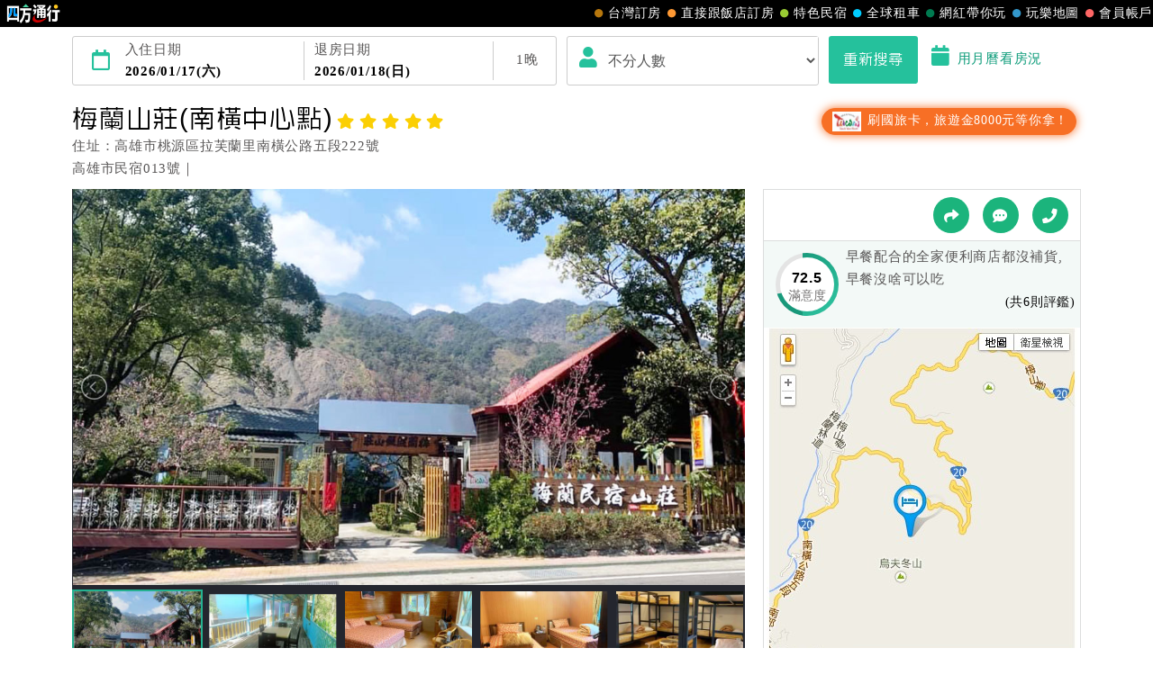

--- FILE ---
content_type: text/html; charset=utf-8
request_url: https://www.easytravel.com.tw/Ehotel/default.aspx?n=3396
body_size: 23372
content:


<!DOCTYPE html>
<html lang="zh-TW">
<head>
    <meta charset="UTF-8">
    <meta http-equiv="X-UA-Compatible" content="IE=edge,chrome=1">
    <meta name="viewport" content="width=device-width, initial-scale=1, maximum-scale=1, minimum-scale=1, user-scalable=no, target-densitydpi=medium-dpi" />
    <meta name="format-detection" content="telephone=no">
    <meta property="og:title" content="梅蘭山莊(南橫中心點)(高雄市住宿),國旅卡,商務出差請款憑證,附贈早餐,停車場" />
    <meta property="og:description" content="梅蘭山莊(南橫中心點)-民宿介紹,房間照片與介紹,交通資訊,促銷優惠,民宿設施,餐廳介紹,振興五倍券,國旅券,國旅卡,商務出差請款憑證,附贈早餐,停車場。四方通行提供您民宿詳細住宿資訊，安心又便利的線上訂房服務。" />
    <meta property="og:image" content="//www.easytravel.com.tw/ehotel/hotelimg/picture/3396_202203291758481536_403.jpg" />
    <link rel="icon" href="//www.easytravel.com.tw/PoolImages/webicon.ico" type="image/x-icon" />
    <meta name="keywords" content="桃源住宿,桃源飯店,南橫,啞口,南部橫貫公路,南橫住宿,單床位,背包房,單人住宿,一人住宿梅蘭山莊(南橫中心點),梅蘭山莊(南橫中心點),梅蘭山莊(南橫中心點)高雄市,高雄市住宿,高雄市訂房,高雄市民宿"><meta name="description" content="梅蘭山莊(南橫中心點)-民宿介紹,房間照片與介紹,交通資訊,促銷優惠,民宿設施,餐廳介紹,國旅卡,商務出差請款憑證,附贈早餐,停車場。四方通行提供您梅蘭山莊(南橫中心點)詳細住宿資訊，安心又便利的線上訂房服務。"><meta name="copyright" content="本網頁著作權屬智凰網路科技所有！"><meta name="Robots" content="INDEX,FOLLOW"><meta name="revisit-after" content="1"><title>梅蘭山莊(南橫中心點)(高雄市住宿),國旅卡,商務出差請款憑證,附贈早餐,停車場</title>
    <link rel="stylesheet" href="https://www.easytravel.com.tw/PoolCSS/bootstrap.min.css?tt=202611616"><script src="https://www.easytravel.com.tw/js/pool/jquery-2.1.4.min.js" type="text/javascript"></script><script src="https://www.easytravel.com.tw/JS/Pool/bootstrap.min.3.3.7.js"></script><script src="//www.easytravel.com.tw/js/responsive-nav.js"></script><script src="//www.easytravel.com.tw/js/page-navbar.js"></script>
    <!--飯店設施圖-->
    <link href="//www.easytravel.com.tw/PoolCSS/HPlant.css" rel="stylesheet" type="text/css" />
    <!-- 2023header/footer -->
    <link href="https://fonts.googleapis.com/css2?family=Noto+Sans+TC:wght@400&display=swap" rel="stylesheet">
    <link rel="stylesheet" href="https://www.easytravel.com.tw/PoolCSS/HFThin2023/css/fontawesome-all.min.css">
    <link rel="stylesheet" type="text/css" href="https://www.easytravel.com.tw/PoolCSS/HFThin2023/css/header.css" />
    <script src="https://www.easytravel.com.tw/PoolCSS/HFThin2023/header.js"></script>
    <!-- CSS -->
    <link href="css/slick.css" rel="stylesheet">
    <link href="css/slick-theme.css" rel="stylesheet">
    <link rel="stylesheet" type="text/css" href="css/hwebsite.css?tt=2026011616" />
    <link rel="stylesheet" type="text/css" href="css/hwebsite_rwd.css?tt=2026011616" />
    <link rel="stylesheet" type="text/css" href="css/HPlant_v01.css?tt=2026011616" />
    <link rel="stylesheet" type="text/css" href="css/lightbox.css?tt=2026011616" />
    <link rel="stylesheet" type="text/css" href="css/lightslider.css?tt=2026011616" />
    <link rel="stylesheet" href="css/placeholder-loading.min.css">
    <!-- Google tag (gtag.js) for easytravel -->
    <script async src="https://www.googletagmanager.com/gtag/js?id=G-RXL0QHS9HJ"></script>
    <script>
        window.dataLayer = window.dataLayer || [];
        function gtag() { dataLayer.push(arguments); }
        gtag('js', new Date());
        gtag('config', 'G-RXL0QHS9HJ');
    </script>
    <!-- HTML5 shim and Respond.js for IE8 support of HTML5 elements and media queries -->
    <!-- WARNING: Respond.js doesn’t work if you view the page via file:// -->
    <!--[if lt IE 9]>
    <script src="https://oss.maxcdn.com/html5shiv/3.7.2/html5shiv.min.js"></script>
    <script src="https://oss.maxcdn.com/respond/1.4.2/respond.min.js"></script>
    <![endif]-->
</head>

<body>
    <!--版頭 pc-->
    <div id="nav"><div id="easytraveltop_dot"><div class=wide><a href="https://www.easytravel.com.tw/" target="_blank" title="回四方通行首頁" class="logo"></a><a href="https://www.easytravel.com.tw/member/default.aspx" target="_blank" title="會員帳戶：專屬優惠、折扣。" class="menu"><div class="dot no8"></div>會員帳戶</a><a href="https://guide.easytravel.com.tw/" target="_blank" title="玩樂地圖：台灣旅遊景點、行程、住宿、美食、伴手禮。" class="menu"><div class="dot no6"></div>玩樂地圖</a><a href="https://www.easytravel.com.tw/KOL/" target="_blank" title="網紅帶你玩" class="menu"><div class="dot no4"></div>網紅帶你玩</a><a href="https://rentcars.easytravel.com.tw/" target="_blank" title="租車旅遊：提供汽車、機車、腳踏車、電動車出租優惠資訊與線上預訂服務。" class="menu"><div class="dot no5"></div>全球租車</a><a href="https://bnb.easytravel.com.tw/" target="_blank" title="特色民宿" class="menu"><div class="dot no2"></div>特色民宿</a><a href="https://www.easytravel.com.tw/d2chotel/" target="_blank" title="直接跟飯店訂房" class="menu"><div class="dot no9"></div>直接跟飯店訂房</a><a href="https://www.easytravel.com.tw/taiwan/orderroom/" target="_blank" title="台灣訂房服務：台灣飯店、旅館、民宿線上訂房住宿。" class="menu"><div class="dot no1"></div>台灣訂房</a></div></div></div><div id="Mnav"><div class="logo"><a href="https://www.easytravel.com.tw/" target="easytravel" title="四方通行旅遊"><img src="https://www.easytravel.com.tw/PoolCSS/HFThin2023/easytravel_logo.png" title="四方通行旅遊"></a></div><div class="ti"></div><a href="https://www.facebook.com/easytravelfans/" target="_blank" title="fb粉絲團"><div class="Mfb"><i class="fab fa-facebook-f"></i></div></a><a href="https://line.me/R/ti/p/%40vkl1788p" target="addlineat" title="快加入四方通行LINE生活圈"><div class="Mline"><img src="https://www.easytravel.com.tw/PoolCSS/HFThin2023/LINE_APP_iOS.png" title="LINE@"></div></a><a href="javascript: void(0)" class="navicon" onclick="openNav2()"><i class="fa fa-bars" aria-hidden="true"></i></a><div id="mySidenav2" class="sidenav"><div class="side-nav__header"><a href="javascript:void(0)" class="closebtn" onclick="closeNav2()"><i class="fa fa-times " aria-hidden="true"></i></a></div><nav class="menu-box"><div class="menu-outer"><div class="container"><ul class="navigation"><li class="mobile-home"><a href="https://www.easytravel.com.tw/" title="四方通行訂房" target="_blank"><img src="https://www.easytravel.com.tw/PoolImages/HF2023/home.png" alt="四方通行訂房" class="mobile-ic">四方通行訂房</a></li><li><a href="https://www.easytravel.com.tw/taiwan/orderroom/" title="台灣訂房" target="_blank"><img src="https://www.easytravel.com.tw/PoolImages/HF2023/taiwan01_c.png" alt="台灣訂房" class="mobile-ic">台灣訂房</a></li><li class="stress"><a href="https://www.easytravel.com.tw/d2chotel/" title="訂房優惠推薦" target="_blank"><img src="https://www.easytravel.com.tw/PoolImages/HF2023/taiwan12_c.png" alt="訂房優惠推薦" class="mobile-ic">直接跟飯店訂房<span class="nav-stress">HOT</span></a></li><li><a href="https://bnb.easytravel.com.tw/" title="特色民宿" target="_blank"><img src="https://www.easytravel.com.tw/PoolImages/HF2023/taiwan11_c.png" alt="特色民宿" class="mobile-ic">特色民宿</a></li><li><a href="https://rentcars.easytravel.com.tw/" title="全球租車" target="_blank"><img src="https://www.easytravel.com.tw/PoolImages/HF2023/taiwan06_c.png" alt="全球租車" class="mobile-ic">全球租車</a></li><li><a href="https://www.easytravel.com.tw/KOL" title="網紅旅遊行程" target="_blank"><img src="https://www.easytravel.com.tw/PoolImages/HF2023/taiwan13_c.png" alt="網紅旅遊行程" class="mobile-ic">網紅帶你玩</a></li><li><a href="https://guide.easytravel.com.tw/" title="旅遊景點導覽" target="_blank"><img src="https://www.easytravel.com.tw/PoolImages/HF2023/taiwan10_c.png" alt="旅遊景點導覽" class="mobile-ic">玩樂地圖</a></li></ul></div></div><div class="social-links"><h5>顧客服務</h5><ul class="clearfix"><li><a href="https://www.easytravel.com.tw/appraise/" title="顧客滿意度" target="_blank"><img src="https://www.easytravel.com.tw/PoolImages/HF2023/sicon01.png" alt="顧客滿意度" class="mobile-ic">顧客滿意度</a></li><li><a href="https://www.easytravel.com.tw/member/OrderLogin.aspx" title="訂單管理" target="_blank"><img src="https://www.easytravel.com.tw/PoolImages/HF2023/sicon02.png" alt="訂單管理" class="mobile-ic">訂單管理</a></li><li><a href="https://www.easytravel.com.tw/member/Login.aspx?login=y" title="會員帳戶" target="_blank"><img src="https://www.easytravel.com.tw/PoolImages/HF2023/sicon03.png" alt="會員帳戶" class="mobile-ic">會員帳戶</a></li><li><a href="https://www.easytravel.com.tw/servicecounter/" title="客服聯絡單" target="_blank"><img src="https://www.easytravel.com.tw/PoolImages/HF2023/sicon04.png" alt="客服聯絡單" class="mobile-ic">客服聯絡單</a></li><li><a href="https://www.easytravel.com.tw/action/line/" title="Line線上客服" target="_blank"><img src="https://www.easytravel.com.tw/PoolImages/HF2023/sicon05.png" alt="Line線上客服" class="mobile-ic">Line線上客服</a></li><li><a href="https://www.easytravel.com.tw/Member/travel_bonus.aspx" title="紅利查詢" target="_blank"><img src="https://www.easytravel.com.tw/PoolImages/HF2023/sicon06.png" alt="紅利查詢" class="mobile-ic">紅利查詢</a></li><li><a href="https://www.easytravel.com.tw/taiwan/orderroom/help.aspx?NQid=14" title="訂房Q&amp;A" target="_blank"><img src="https://www.easytravel.com.tw/PoolImages/HF2023/sicon07.png" alt="訂房Q&amp;A" class="mobile-ic">訂房Q&amp;A</a></li><li><a href="https://travelercard.easytravel.com.tw/" title="國旅卡訂房" target="_blank"><img src="https://www.easytravel.com.tw/PoolImages/HF2023/sicon08.png" alt="國旅卡訂房" class="mobile-ic">國旅卡訂房</a></li><li><a href="https://receipt.easytravel.com.tw/" title="請款收據" target="_blank"><img src="https://www.easytravel.com.tw/PoolImages/HF2023/sicon09.png" alt="請款收據" class="mobile-ic">請款收據</a></li></ul><h5>合作提案</h5><ul class="clearfix"><li><a href="https://www.easytravel.com.tw/action/ehotel_sale" title="飯店合作" target="_blank"><img src="https://www.easytravel.com.tw/PoolImages/HF2023/sicon10.png" alt="飯店合作" class="mobile-ic">飯店合作</a></li><li><a href="https://cooperation.easytravel.com.tw/index.php" title="廠商合作" target="_blank"><img src="https://www.easytravel.com.tw/PoolImages/HF2023/sicon11.png" alt="廠商合作" class="mobile-ic">廠商合作</a></li><li><a href="https://marketing.easytravel.com.tw/default.aspx" title="旅伴計劃" target="_blank"><img src="https://www.easytravel.com.tw/PoolImages/HF2023/sicon12.png" alt="旅伴計劃" class="mobile-ic">旅伴計劃</a></li><li><a href="http://project.chineseink.com.tw/design/adprice/easytravel.html" title="商品宣傳" target="_blank"><img src="https://www.easytravel.com.tw/PoolImages/HF2023/sicon13.png" alt="商品宣傳" class="mobile-ic">商品宣傳</a></li></ul></div></nav></div></div>
    <!--版頭 m end-->
    <header class="subMenu">
        <div class="clearfix"></div>
        <!-- m搜尋 m_shcontxt-->
        <div class="search_m">
            <div class="sitem cardopen">
                <span class="open"><i class="fa fa-angle-down"></i></span>
                <span class="closed hide"><i class="fa fa-angle-up"></i></span>
                <span id="m_shcontxt"></span>
                <div class="change">變更</div>
            </div>
        </div>
        <!-- m搜尋 end -->
        <!--  搜尋 -->
        <div class="container">
            <div id="search_pc" class="search clearfix search_pc">
                <a data-toggle="modal" data-target="#calendar" title="選擇您的住宿日期">
                    <div class="days" id="ODate" data-dfday="1">
                        <div class="wclm"><i class="far fa-calendar"></i></div>
                        <div class="check_in">
                            入住日期<p id="checkin"></p>
                        </div>
                        <div class="check_out">
                            退房日期<p id="checkout"></p>
                        </div>
                        <div class="wclm"><span class="nDay"></span>晚</div>
                    </div>
                </a>
                <div class="people">
                    <div class="wclm_a">
                        <i class="fa fa-user"></i>
                    </div>
                    <select name="livecount" id="livecount" class="form-control number_p">
                        <option value="0"  selected>不分人數</option>
                        <option value="1" >1人(房)</option>
                        <option value="2" >2人(房)</option>
                        <option value="3" >3人(房)</option>
                        <option value="4" >4人(房)</option>
                        <option value="5" >5人(房)</option>
                        <option value="6" >6人(房)</option>
                        <option value="7" >7人(房)</option>
                        <option value="8" >8人(房)</option>
                        <option value="9" >9人(房)</option>
                        <option value="10" >10人以上</option>
                    </select>
                </div>
                <div class="btn_b">
                    <button class="btn btn-style " id="search_btn" data-loading-text="Loaging..">重新搜尋</button>
                    <a data-toggle="modal" data-target="#calendarroom" title="用月曆看房況">
                        <i class="fa fa-calendar"></i>用月曆看房況
                    </a>
                </div>
            </div>
        </div>
        <!--  搜尋 END -->
    </header>

    <div class="container hotel clearfix">
        <!--  Hotel  -->
        <div class="intro-title clearfix">
            <div class="info">
                <h1 class="name">梅蘭山莊(南橫中心點)<i class="fa fa-star"></i><i class="fa fa-star"></i><i class="fa fa-star"></i><i class="fa fa-star"></i><i class="fa fa-star"></i></h1>
                <ul>
                    <li>住址：高雄市桃源區拉芙蘭里南橫公路五段222號</li>
                    <li>高雄市民宿013號｜
                        <!--四方通行訂房專線：07-9682715-->
                    </li>
                </ul>
            </div>
            <ul class="label_s">
                <li class="trip_btn"><a href="http://www.easytravel.com.tw/hplink.aspx?i=3&n=26022"  title="國旅卡8000元" target='_blank'><img src="//www.easytravel.com.tw/upload/ADV/AdvPhoto_202501201511481_1NPP2.jpg"> 刷國旅卡，旅遊金8000元等你拿！</a></li>
                
            </ul>
        </div>
        
        <!--  Hotel END -->
    </div>
    <!--讀取圖片 須加入 ph-item,ph-col-12,li>.ph-picture-->
    <div id="photo" class="container hotel clearfix">
        <!--  Hotel pic -->
        <div class="col-md-8 col-sm-7">
            <div class="demo">
                <div class="item ph-item">
                    <div class="clearfix ph-col-12">
                        <ul id="image-gallery">
                            <li>
                                <div class="ph-picture" style="min-height: 350px;"></div>
                            </li>
                            <li>
                                <div class="ph-picture" style="min-height: 50px;"></div>
                            </li>
                        </ul>
                    </div>
                </div>
            </div>

            <text>
                <div class="pf_info" style="position: relative; height: 250px; overflow-y: hidden;">
                    <span style=color:#B5002E;font-size:14px;line-height:24px;padding-bottom:10px;>梅蘭山莊位於南橫中心點</span><Br><Br>南部橫貫公路自台20號109公里梅山口至146公里啞口段，<Br>屬於玉山國家公園範圍內海拔由1014公尺一直上升至啞口大關山隧道海拔2700公尺，<Br>沿途的景觀據點有：中之關、關山越嶺道、天池、啞口大關山隧道、檜谷。<Br>同時，在梅山遊憩區設有遊客服務中心、餐飲中心、青年活動中心，<Br>以及介紹原住民布農族文化的布農文化中心、種植台灣原生種植物29科47種的原生種植物園。<Br>成立於民國74年4月10日的玉山國家公園，面積達10萬多公頃，屬於亞熱帶高山型國家公園，<Br>全區以玉山山脈為主軸，並延伸至中央山脈南段部分山系，涵蓋南投、嘉義、高雄和花蓮四縣。<Br>園區內充滿了雄巍的高山峻峰，包括東北亞第一高峰的玉山、十峻之尊的玉山東峰、中央山脈之最的秀姑巒山、南台首嶽的關山、東台第一的新康山、達芬尖山...，等30座台灣百岳名山。
                </div>
                <div class="text-center">
                    <div class="card-footer cardopen" data-tg="pf_info" data-hh="250">
                        <span class="open">全部展開 <i class="fa fa-caret-down"></i></span>
                        <span class="closed hide">收起 <i class="fa fa-caret-up"></i></span>
                    </div>
                </div>
            </text>
        </div>
        <!--  Hotel pic END -->
        <!--  Hotel map -->
        <div class="col-md-4  col-sm-5 md">
            <div class="map">
                <!--<select class="language form-control02">
                    <option value=0>language</option>
                    <option value=1>繁體版</option>
                    <option value=2>简体中文</option>
                    <option value=3>English</option>
                    <option value=4>日本語</option>
                </select>-->
                <div class="links">
                    <a href="javascript: void(0);" data-toggle="modal" data-target="#myModa3" title="分享"><i class="fas fa-share"></i></a>
                    <a href="javascript: void(0);" data-toggle="modal" data-target="#myModa2" title="粉絲團"><i class="fas fa-comment-dots"></i></a>
                    <a href="javascript: void(0);" data-toggle="modal" data-target="#myModal" title="電話預約"><i class="fas fa-phone"></i></a>
                </div>

                <!--  Hotel 評鑑 -->
                <div class="evaluation clearfix">
                    <a href="javascript: void(0)" data-toggle="modal" data-target="#satisfied" title="滿意度">
                        <div class="evaluation_circle">
                            <div class="pie_left">
                                <div class="left"></div>
                            </div>
                            <div class="pie_right">
                                <div class="right"></div>
                            </div>
                            <div class="mask">
                                <span>72.5</span>
                                <p class="ti">滿意度</p>
                            </div>
                        </div>
                        <span class="FirstContent"></span>
                        <p class="then vtAllmount"></p>
                    </a>
                </div>
                <!--  Hotel 設施 END -->
                <div class="map_pic_pc center-block">
                     <a href='https://www.google.com/maps/search/?api=1&query=%e9%ab%98%e9%9b%84%e5%b8%82%e6%a1%83%e6%ba%90%e5%8d%80%e6%8b%89%e8%8a%99%e8%98%ad%e9%87%8c%e5%8d%97%e6%a9%ab%e5%85%ac%e8%b7%af%e4%ba%94%e6%ae%b5222%e8%99%9f' target='_map'><img src="//www.easytravel.com.tw/ehotel/hotelimg/map_google/3396.jpg" /><a>
                </div>
            </div>
            <!--廣告小Banner-->
            
        </div>
        <!--  Hotel map END -->
    </div>
    <div class="clearfix"></div>

    <!--  Sale list -->
    <div class="container hotel clearfix">
        <!-- nav -->
        <div class="nav-height" id="navHeight">
            <nav class="nav-wrap" id="nav-wrap">
                <div class="container p-0">
                    <div class="nav-mobile">Click</div>
                    <ul class="clearfix">
                        <li><a href="#news" class="active" title="最新消息"><i class="fa fa-bullhorn"></i>最新<span>消息</span></a></li>
                        <li><a href="#room" title="房間預訂"><i class="fa fa-hotel"></i>房間<span>預訂</span></a></li>
                        <li><a href="#facility" title="設施與服務"><i class="fa fa-wifi"></i>設施<span>與服務</span></a></li>
                        <li><a href="#traffic" title="交通與週邊"><i class="fas fa-map-marker-alt"></i>交通<span>與週邊</span></a></li>
                        <li><a href="#regulation" title="入住規定"><i class="fab fa-wpforms"></i><span>入住</span>說明 </a></li>
                        <li><a href="#push" title="入住規定"><i class="far fa-thumbs-up"></i>推薦 </a></li>
                    </ul>
                </div>

            </nav>
        </div>
        <div class="clearfix"></div>
        <!-- nav end-->
        <!-- 最新消息 -->
        <div id="news">
            <h3>最新消息</h3><ul><li><a href="javascript:void(0)" title="2023/2-3月路上管制公告" class='news_load' data-no="2551"><div class="pic"><img data-original="//www.easytravel.com.tw/ehotel/hotelimg/picture/s/3396_202203291758481536_403.jpg" class="lazyimg"></div><div class="ti">2023/2-3月路上管制公告</div><text>公路總局有公佈2023/2/15-3/31期間的每個禮拜三只能到天池如有安排隔日(周三)出發往台東的旅客將無法通行，敬請</text></a></li><li><a href="javascript:void(0)" title="天池路段管制日期公告" class='news_load' data-no="2473"><div class="pic"><img data-original="//www.easytravel.com.tw/ehotel/hotelimg/picture/s/3396_202203291758481536_403.jpg" class="lazyimg"></div><div class="ti">天池路段管制日期公告</div><text>每周二、四通往天池的道路有進行管制，如有安排隔日出發往天池的旅客將無法通行，敬請旅客留意行程。</text></a></li></ul>
        </div>
        <div class="col-md-4">
        </div>
        <div class="clearfix"></div>
        <!--  複製折扣碼按鈕M -->
        
        <!--  複製折扣碼按鈕M END -->
        <div id="room">
            <!--  複製折扣碼按鈕 -->
            <h3 class="disCode_left">房間預定</h3>
            
            <div class="clearfix"></div>
            <!--複製折扣碼-->
            <script>
                function copyEvent(id) {
                    var str = document.getElementById(id);
                    window.getSelection().selectAllChildren(str);
                    document.execCommand('copy');
                }
                $(".copybtn").click(
                    function () {
                        $(this).text("複製完成");
                        $(this).addClass("compCopy");
                    }
                );
            </script>
            <div class="clearfix"></div>
            <!-- 篩選 -->
            <!--<div class="clearfix md3 mt2">
            <span class="checkbox-select"><input class="radio-none" type="checkbox" id="checkbox1" name="selector1"><label class="circle" for="checkbox1">免費早餐(18)</label></span>
            <span class="checkbox-select"><input class="radio-none" type="checkbox" id="checkbox2" name="selector1"><label class="circle" for="checkbox2">免費wifi(所有房型皆適用)</label></span>
            <span class="checkbox-select"><input class="radio-none" type="checkbox" id="checkbox3" name="selector1"><label class="circle" for="checkbox3">免費接送</label></span>
            <span class="checkbox-select"><input class="radio-none" type="checkbox" id="checkbox4" name="selector1"><label class="circle" for="checkbox4">兩床(2)</label></span>
        </div>-->
            <!-- 篩選 end -->
            <div class="room_ti ord-total">建議您更改住宿日期，或選擇其它飯店。</div>
            <p class="room_oti"><i class="fa fa-bell"></i>房價已內含服務費及稅金</p>
            <!-- 房型 -->
            <div id="room_list"></div>
            <!-- 房型 END-->
        </div>
        <!--  Sale list END -->
        <!--  設施與服務 -->
        <div class="line_b mt" id="facility"></div>
        <div class="container">
            <h3>設施與服務</h3>
            <!-- 飯店基本資料 -->
            <div class="hotel-intro">
                <ul class="data-table line_b clearfix">
                    <li><span class="name_ti">入住時間：</span>15:00後</li>
                    <li><span class="name_ti">最晚保留時間：</span>去電約定</li>
                    <li><span class="name_ti">退房時間：</span>上午11:00前</li>
                    <li><span class="name_ti">正式對外營業：</span>民國93年8月正式對外營業</li>
                    <li><span class="name_ti">外幣兌換：</span>無</li><li><span class="name_ti">刷卡服務：</span>無</li><li><span class="name_ti">單車可進房：</span>無</li><li><span class="name_ti">外國語服務：</span>無</li><li><span class="name_ti">可上網：</span>無</li><li><span class="name_ti">接送：</span>無</li><li><span class="name_ti">餐飲服務：</span>無</li><li><span class="name_ti">寵物可同房旅店：</span>無</li>
                </ul>
                <ul>
                    <li>
                        <div class="name_ti">設施與服務：</div>
                        <i class="fa fa-check"></i>館內上網服務、<i class="fa fa-check"></i>停車服務
                    </li>

                    <li>
                        <div class="name_ti">設施與服務：</div>
                        <ul class=installation><li><div class="ins no10"></div>停車場</li></ul>
                    </li>
                    
                    <li>
                        <p class="name_ti">貼心提醒：</p>
                        ．專用標識編號：013<br/>．免費WIFI（部份區域）<br/>．備有免費室外停車場</li>
                    
                </ul>
            </div>
            <!-- 飯店基本資料end -->
            <!-- 設施圖片-->
            <ul class="facility_photo">
                <li><div class="single-item spicslick"><div class="carousel-inner"><img src="//www.easytravel.com.tw/ehotel/hotelimg/picture/b/3396_202203291758481536_403.jpg"></div></div><div class="textpic"><a href="javascript: void(0)" title="外觀"><p class="ti">外觀</p></a></div></li>

                
            </ul>
            <!-- 設施圖片end -->
        </div>
        <!--  設施與服務 END -->
        <!--  交通與週邊 -->
        <div class="line_b mt" id="traffic"></div>
        <div class="container literary" id="t_map">
            <h3>交通與週邊</h3>
            【附近景點】<br/>*梅山口車程約6分可達<br/>*寶來溫泉車程約40分可達<br/>*少年溪風景區約15分可達<br/>*千疊瀑布車程約5分可達<br/>*天池車程約46分可達<br/><br/><br/>【開車族】<br/>．台20線從旗山出發，路經美濃-六龜-寶來-桃源-拉芙蘭里(抵達民宿)<br/><br/>
            <p align='center'><img src='/ehotel/hotelimg/map/3396_map.gif'></p>
            <div class="map_pic_m center-block">
                 <a href='https://www.google.com.tw/maps/place/%e9%ab%98%e9%9b%84%e5%b8%82%e6%a1%83%e6%ba%90%e5%8d%80%e6%8b%89%e8%8a%99%e8%98%ad%e9%87%8c%e5%8d%97%e6%a9%ab%e5%85%ac%e8%b7%af%e4%ba%94%e6%ae%b5222%e8%99%9f' target='_map'><img src="//www.easytravel.com.tw/ehotel/hotelimg/map_google/3396.jpg" /></a>
            </div>
            <!--<div class="map">
            <iframe class="w100" src="https://www.google.com/maps/embed/v1/place?key=AIzaSyC4VSoeRC9VFEdCO7dpjM2lUOWL8T4jiVU&q=%e9%ab%98%e9%9b%84%e5%b8%82%e6%a1%83%e6%ba%90%e5%8d%80%e6%8b%89%e8%8a%99%e8%98%ad%e9%87%8c%e5%8d%97%e6%a9%ab%e5%85%ac%e8%b7%af%e4%ba%94%e6%ae%b5222%e8%99%9f" width="auto" height="400" frameborder="0" style="border:0" allowfullscreen></iframe>
        </div>-->
        </div>
        <!--  交通與週邊 END -->
        <!--  入住說明 -->
        <div class="line_b mt" id="regulation"></div>
        <div class="container know md">
            <h3>入住說明</h3>
            <p class="black">※本飯店網路訂房由四方通行訂房中心為您服務！</p>
            <ul class="know_msg clearfix ">
                <li><a href="https://taiwantravel.easytravel.com.tw/" target="_blank" title="國旅卡可訂房"><i class="fas fa-credit-card"></i><p>國旅卡可訂房</p></a></li>
                <li><a href="https://receipt.easytravel.com.tw/" target="_blank" title="訂房收據說明"><i class="fas fa-bed"></i>
                    <p>訂房收據說明</p>
                </a></li>
                <li><a href="https://www.easytravel.com.tw/member/OrderLogin.aspx" target="_blank" title="訂單管理"><i class="far fa-file-alt"></i>
                    <p>訂單管理</p>
                </a></li>
                <li><a href="https://www.easytravel.com.tw/servicecounter/" target="_blank" title="客服聯絡單"><i class="fas fa-comments"></i>
                    <p>客服聯絡單</p>
                </a></li>
                <li><a href="https://www.easytravel.com.tw/member/Login.aspx?login=y" target="_blank" title="會員帳戶"><i class="fas fa-user"></i>
                    <p>會員帳戶</p>
                </a></li>
                <li><a href="https://bonus.easytravel.com.tw/" target="_blank" title="會員賺紅利抵消費"><i class="fas fa-dollar-sign"></i>
                    <p>會員賺紅利抵消費</p>
                </a></li>
            </ul>
            <div class="ti">付款方式</div>
            <img src="images/linePay.jpg">
            <img src="images/google-pay.jpg">
            <img src="images/apple-pay.jpg">
            <img src="images/pay_ci01_s.jpg">
            <img src="images/pay_ci02_s.jpg">
            <!--<img src="images/pay_ci09_s.jpg">
        <img src="images/pay_ci08_s.jpg">-->
            <img src="images/pay_ci06_s.jpg">
            <img src="images/pay_ci05_s.jpg">
            <!--<img src="images/pay_ci03_s.jpg">
        <img src="images/pay_ci04_s.jpg">-->
            <p class="md">（實際付款方式須依訂房時所提供繳款方式為主）</p>
            <!--  <p class="orange">更多優惠訊息盡在『四方通行(EasyTravel)旅遊站台』！</p> -->
            <!--  注意事項 -->
            <div class="ord_note" style="position: relative; height: 350px; overflow-y: hidden;">
                <div class="ti ">注意事項</div>
                <div class="tip">一、客房保留</div>
                <text>訂房者須在繳款期限內完成付款動作，方可保留客房。若未於期限內完成，則視為無效訂單。</text>
                <div class="tip">二、權責範圍</div>
                <text>訂房者於四方通行交易之紀錄與相關作業，由四方通行EasyTravel客服人員服務。訂房者於四方通行交易完成後，如需要異動訂單，訂房者必以「四方通行」為優先連絡對象。</text>
                <div class="tip">三、價格內容</div>
                <text>四方通行之公佈價格，包含房價、稅額及服務費。客房價格隨季節及人文活動而異動，以選項「查詢空房與房價」之當日價格為標準。</text>
                <div class="tip">四、訂單異動</div>
                <text>
                    訂房成功後，訂房者如需異動內容，須於住房前在四方通行「客服聯絡單」提出申辦，四方通行<span class="red2">恕不接受以電話方式異動</span>訂單。
            <p class="red2">※非客服時間之申辦異動，皆為次日計算及辦理。</p>
                </text>
                <div class="tip">五、客服時間</div>
                <text>
                    週一至週日，上午9:00～晚上6:00
                <!--週一至週五，上午9:00～晚上6:00<br>
                週六至週日，上午10:00~下午5:00-->
                </text>
                <div class="tip">六、聯絡方式</div>
                <text>
                    週一至週日：<a href="https://www.easytravel.com.tw/servicecounter/" target="_blank">客服聯絡單</a>、<a href="https://www.easytravel.com.tw/action/line/" target="_blank">LINE@</a> 、電話：(07)9682715 。
                <!--週一至週五：<a href="https://www.easytravel.com.tw/servicecounter/" target="_blank">客服聯絡單</a>、<a href="https://www.easytravel.com.tw/action/line/" target="_blank">LINE@</a> 、電話：(07)9682715 。<br>
                週六至週日：<a href="https://www.easytravel.com.tw/servicecounter/" target="_blank">客服聯絡單</a>、<a href="https://www.easytravel.com.tw/action/line/" target="_blank">LINE@</a>。-->
                </text>
            </div>
            <div class="text-center mt">
                <div class="regulation01 card-footer cardopen" data-tg="ord_note" data-hh="350">
                    <span class="open">看完整注意事項 <i class="fa fa-caret-down"></i></span>
                    <span class="closed hide">注意事項收起 <i class="fa fa-caret-up"></i></span>
                </div>
            </div>

            <br>
            <br>
            <!--  住房規則 -->
            <div class="ord_know" style="position: relative; height: 350px; overflow-y: hidden;">
                <div class="ti">訂房規則</div><div class="tip">一、入住手續(Check in)</div><text>本飯店接受辦理入住時間(Check-in)為<span class="red2">15:00後</span>（請見房間介紹說明；<span class="red2">最晚保留時間(keep the room on the latest time)：去電約定</span>），訂房者請出示「訂房成功單」及「身份證件」以便辦理。</text><div class="tip">二、延遲入住時間</div><text>訂房者於住宿當日，因故無法於「最晚保留時間」前辦理入住手續時，訂房者（或住房者）必須提前告知飯店。如未與飯店協議入住時間又超過保留時間未辦理入住手續，則視訂房者（及住房者）無條件放棄訂單（住宿權益）。</text><div class="tip">三、退房手續(Check out)</div><text>本飯店退房時間(Check-out)為 （<span class="red2">上午11:00前</span>），訂房者與飯店之其他交易﹝如續住、加床、餐費、小費、電話費...等﹞所發生之費用，必須與飯店現場結清。</text><div class="tip">四、訂單異動</div><ul class="ullist"><li>訂房者應於<span class="red2">入住前2日</span>（不含入住當日）提出申辦，如未提出申辦不得異動訂單。</li><li>每筆訂單異動限定<span class="red2">乙</span>次，限原訂飯店，異動完成後不得辦理取消退款。</li><li>訂單異動後，訂單費用總計大於原訂單費用總計時，訂房者應補足差額。（限原訂飯店）</li><li>訂單異動後，訂單費用總計小於原訂單費用總計時，訂房者不得要求退其差額。（限原訂飯店）</li></ul><div class="tip">五、保留住宿權益(保留住房)</div><ul class="ullist"><li>．訂房者因故辦理訂單異動，本飯店可接受<span class="red2">保留住宿金額3個月</span>限原訂飯店），異動完成後不得辦理取消退款。（提出申辦日為保留起算日）</li><li>．訂房者使用「保留住宿金額」時，請注意！為避免飯店客滿，敬請及早計畫，如逾時未提出申辦，視同無條件放棄訂單（住宿權益）。 （限原訂飯店使用）</li><li>．每筆訂單異動限定乙次，限原訂飯店，異動完成後不得辦理取消退款。</li><li>．訂單異動後，訂單費用總計大於原訂單費用總計時，訂房者應補足差額。 限原訂飯店</li><li>．訂單異動後，訂單費用總計小於原訂單費用總計時，訂房者不得要求退其差額。限原訂飯店</li></ul><div class="tip">六、取消訂單</div>訂房者因故取消訂單辦理退款，依下列標準申辦：<ul><li>◎住房日7天前辦理者，訂單費用扣除總計0%為手續費</li><li>◎住房日4天前辦理者，訂單費用扣除總計25%為手續費</li><li>◎住房日1天前辦理者，訂單費用扣除總計45%為手續費</li><li>◎住房日當日辦理者，訂單費用扣除總計100%為手續費</li><li>◎住房日當日不得辦理。</li><li>◎住房日當日未辦理入住手續者，視同住房，已付訂單之訂金將全額沒收。</li></ul><div class="tip">七、天候因素</div><text>住房當日遇颱風、地震等不可抗拒因素時（以氣象局發布或飯店所在地縣市政府頒布狀況”停止上班上課”為判定準則），以致無法順利住房，訂房者可依飯店規定變更住房日期或退費處理之。待飯店確認無誤後，可辦理保留住宿權益或四方通行將<span class="red2">扣除訂單總額0%</span>為作業手續費用，餘款退予訂房者。</text><div class="tip">八、紅利點數/現金抵用券異動訂單說明</div><div class="textpic"><p>成功付款後如因『個人因素』導致下述異動狀況，旅遊紅利點數恕不退還點數。</p><img src="https://www.easytravel.com.tw/ehotel/images/table1.gif" alt="" class="img-responsive"><p class="title09">(註)：現金部份含現金支付及因取消退款而產生的現金抵用券。</p><p class="fc-og"><i class="fa fa-exclamation-circle"></i>提醒您：因上述狀況導致付款金額有所異動時，扣除手續費的金額若超過以現金付款（含現金抵用券）金額，則取消訂單以不退款處理。</p></div><div class="textpic"><p>成功付款後如因『天候狀況』導致下述異動狀況，旅遊紅利點數於訂單處理時退還</p><img src="https://www.easytravel.com.tw/ehotel/images/table2.gif" alt="" class="img-responsive"><p class="title09">(註)：現金部份含現金支付及因取消退款而產生的現金抵用券。</p><p class="fc-og"><i class="fa fa-exclamation-circle"></i>提醒您：若旅遊紅利點數於退還時已超過有效期限，則一律不另行補發或延長使用期限。</p></div><div class="tip">九、旅行業代收轉付收據</div><text>線上訂房費用係由四方通行代收，四方通行將依據您在網站上的訂房日期、交易房價開立「代收轉付收據」郵寄給您。<p class="title09">※何謂【代收轉付收據】</p>旅行業者因行業特殊，交易開立專用收據，和一般營業用發票不同，依房價款總額開立「旅行業代收轉付收據」給客戶，效用等同於統一發票，唯獨不可抵扣稅額，也不可以對獎。旅行業者雖無須開立統一發票給予消費者，但是一定開立「旅行業代收轉付收據」，若經稅捐稽徵機關查獲未依規定開立收據，將依稅捐稽徵法第44條規定，按收取價款總額處5%罰鍰。</text><div class="tip">十、隱私權條款</div><text>四方通行旅遊站台提供簡單又安全的交易環境，在進行訂購前，需請您先填寫個人資料。您的權益及隱私權，是四方通行旅遊站台依法保護的資料，您的個人資料都僅供四方通行旅遊站台與您所預定的住宿商家使用，除非事先取得同意，否則依法不會將資料提供給第三人或移作其他目的使用。</text><div class="tip">十一、其　　他</div><ul class="ullist"><li>未滿20歲(限制行為能力人)使用四方通行網站，需先取得其監護人閱讀、了解並同意所有契約內容與規則，方可繼續後續訂購流程，當使用者繼續使用四方通行網站時，即認定其監護人已閱讀、了解並同意接受所有契約內容與規則。</li><li>未滿18歲之使用者無法單獨住宿，一經查獲可拒絕入住，訂金恕不退還，請於入住前確認入住者之一需年滿18歲。</li><li>訂房者與飯店雙方之其他協議，且訂房者未盡告知四方通行之責為前提，其訂房者與飯店所產生之糾紛，不為「四方通行」責任範圍內。</li><li>訂房者與飯店之協議需透過四方通行協助處理者（以與四方通行交易內容為範圍），應於住房日發生前提出申辦，並提供飯店處理人員之姓名。</li><li>若已完成付款之訂單欲更換其他付款方式，四方通行會收取訂單總額5%為作業手續費用。</li></ul>
            </div>
            <div class="text-center mt">
                <div class="regulation02 card-footer cardopen" data-tg="ord_know" data-hh="350">
                    <span class="open">看完整訂房規則 <i class="fa fa-caret-down"></i></span>
                    <span class="closed hide">訂房規則收起 <i class="fa fa-caret-up"></i></span>
                </div>
            </div>
        </div>
        <!--  入住說明 END -->
        <!--  2019-09-09推薦  -->
        <div class="line_b mt" id="push"></div>
        <div class="container push md">

            <h3>推薦</h3>
            <p class="ti">推薦人數 <span class="fc1"> 9</span>人</p><ul class="boxul" id="Recommend"><li class="row line clearfix"><div class="col-sm-2  person">靜香日本外送茶Gleezy：qin670  #本人保証  #櫻花妹 #日本出差旅遊找樂子</div><div class="col-sm-10 "><span class="arrow_l_int"></span><span class="arrow_t_int"></span><div class="message"><p class="time">2026-01-11 12:29:29</p>房間窗外的風景非常美，讓人很放鬆。來到日本（東京/大阪/鶯谷/新北地...），人生地不熟， 想放鬆卻不會說日文、不知道該找誰、不敢亂約？ 日本靜香高端外送茶 瀨8859Y ｜東京/大阪 提供大學生系、氣質系、素人系女孩的 上門服務， 可外送到酒店/飯店/指定地區住所，流程透明又快速。  現金付款?中文對應?免定金?本土日本女生 全員皆為本人照，不需預約金、完全現金支付， JP來日本，沒試過這個就太可惜了｜真?日本約會體驗 【紙飛機 qin669、谷歌搜www.av669jp.com】   泡泡浴日本風俗文化Gleezy：qin670 #泡泡浴 #日本旅行 #日本風俗 #日本旅行 #泡泡浴 #日本泡泡浴Gleezy：qin670 #東京 #東京旅行 #日本東京 找靜香聊天：https://av669jp.com/ 泡泡浴日本風俗文化Gleezy：qin670 #泡泡浴 #日本旅行 #日本風俗 #日本旅行 #泡泡浴 #日本泡泡浴Gleezy：qin670 #東京 #東京旅行 #日本東京 找靜香聊天：https://av669jp.com/ 泡泡浴日本風俗文化Gleezy：qin670 #泡泡浴 #日本旅行 #日本風俗 #日本旅行 #泡泡浴 #日本泡泡浴Gleezy：qin670 #東京 #東京旅行 #日本東京 找靜香聊天：https://av669jp.com/ 泡泡浴日本風俗文化Gleezy：qin670 #泡泡浴 #日本旅行 #日本風俗 #日本旅行 #泡泡浴 #日本泡泡浴Gleezy：qin670 #東京 #東京旅行 #日本東京 找靜香聊天：https://av669jp.com/</div></div></li><li class="row line clearfix"><div class="col-sm-2  person">dsf</div><div class="col-sm-10 "><span class="arrow_l_int"></span><span class="arrow_t_int"></span><div class="message"><p class="time">2025-09-17 08:36:30</p>成年人需要舒壓 學生大奶辣妹御姐模特都有 不踩雷Gleezy：tw1234和TG：nini9595官網5280344.com</div></div></li><li class="row line clearfix"><div class="col-sm-2  person">高XX</div><div class="col-sm-10 "><span class="arrow_l_int"></span><span class="arrow_t_int"></span><div class="message"><p class="time">2022-04-08 02:33:08</p>住宿會主動聯絡，房間乾淨、早餐好吃，下次還會去住！</div></div></li></ul>
            <div class="text-center">
                <button type="button" class="btn btn-style01 m-1 recommend">我要推薦</button>
                <button type="button" class="btn btn-style01" data-toggle="modal" data-target="#Commend_Dialog">更多推薦內容</button>
            </div>
            <hr>
            <div class="text-left">
                <p>「本網站位在台灣，網站資料由飯店提供，營業人名稱 : 梅蘭山莊，統一編號 : 無」</p>
            </div>
            <form class="form-horizontal recommend-box" id="recom_Form" name="recom_Form" style="display: none;">
                <div class="form-group">
                    <label for="inputEmail3" class="col-sm-2 control-label">推薦者</label>
                    <div class="col-sm-10">
                        <input type="email" class="form-control01" id="recom_name" name="recom_name" placeholder="推薦者">
                    </div>
                </div>
                <div class="form-group">
                    <label for="inputPassword3" class="col-sm-2 control-label">推薦內容</label>
                    <div class="col-sm-10">
                        <input type="email" class="form-control01" id="recom_content" name="recom_content" placeholder="推薦內容">
                    </div>
                </div>
                <div class="form-group">
                    <label for="inputPassword3" class="col-sm-2 control-label">常用意見</label>
                    <div class="col-sm-10">
                        <select class="form-control01" name="dfcontent" id="dfcontent">
                            <option value="">選擇常用意見</option>
                            <option value='飯店品質良好，服務親切，餐飲水準高，住宿的最佳選擇！'>飯店品質良好，服務親..</option>
                            <option value='住宿會主動聯絡，房間乾淨、早餐好吃，下次還會去住！'>住宿會主動聯絡，房間..</option>
                            <option value='飯店接送服務超方便！'>飯店接送服務超方便！</option>
                            <option value='價格合理，物超所值，值得推薦的好飯店！'>價格合理，物超所值....</option>
                            <option value='交通便利，停車很方便，下次還會來！'>交通便利，停車很方便..</option>
                            <option value='飯店的活動、行程很有趣，玩的很開心！'>飯店的活動、行程很有..</option>
                            <option value='環境舒適，非常適合有小孩的家庭前往入住。'>環境舒適，非常適合有..</option>
                            <option value='飯店有提供無線網路，非常方便！'>飯店有提供無線網路....</option>
                            <option value='飯店位置好，距離遊玩地點很近。'>飯店位置好，距離遊玩..</option>
                            <option value='訂房網站的主動關心十分貼心！'>訂房網站的主動關心十..</option>
                            <option value='房間窗外的風景非常美，讓人很放鬆。'>房間窗外的風景非常美..</option>
                            <option value='飯店設備很新，房間很大，很漂亮。'>飯店設備很新，房間很..</option>
                            <option value='飯店設施很不錯，住宿享受更超值！'>飯店設施很不錯，住宿..</option>
                        </select>
                    </div>
                </div>
                <div class="text-center">
                    <p class="red1 md1">為了維護本單元服務，四方通行旅遊站台保有刪除不當留言的權利</p>
                    <button type="button" id="inst_commend" class="btn btn-style01" data-loading-text="sending..">送出</button>
                </div>

            </form>

        </div>
    </div>
    <!--  2019-09-09推薦 END -->
    <!-- 版宣 -->
    <div id="Mfooter"><p>Copyright <a href="//www.easytravel.com.tw/" target="_blank">Easytravel</a></p></div>
    <!-- 版宣END-->
    <a href="#" class="scrollup" title="gotop"><i class="fa fa-angle-double-up"></i></a>
    <script src="js/slick.js"></script>
    <script type="text/javascript" src="js/lightslider.js"></script>
    <script type="text/javascript" src="//www.easytravel.com.tw/js/Pool/easytravel_jyc_tools.js"></script>
    <script type="text/javascript" src="https://www.easytravel.com.tw/js/Pool/jquery.lazyload.js"></script>
    <script type="text/javascript" src="js/scroll.calendar.js"></script>
    <script src="js/hotel.tools.js?tt=2026011616"></script>
    <script src="js/hotel.loaddata.js?tt=2026011616"></script>
    <script src="js/def.core.js?tt=2026011616"></script>
    <script type="text/javascript">
        $(function () {
            $(".recommend").click(function () {
                $(".recommend-box").slideToggle("slow");
            });
            $(".spicslick").slick({
                dots: true,
                autoplay: true, arrows: false,
                autoplaySpeed: 2000,
            });

            $('.spic_slick').slick({
                dots: false,
                infinite: true,
                autoplay: true,
                speed: 300,
                slidesToShow: 1,
                adaptiveHeight: true
            });

            $(".search_m").click(function () {
                $(".search_pc").slideToggle("slow");
            });
            $(".regulation01").click(function () {
                $(".regulation_content01").slideToggle("slow");
            });
            $(".regulation02").click(function () {
                $(".regulation_content02").slideToggle("slow");
            });

            $(window).scroll(function () {
                if ($(this).scrollTop() > 100) {
                    $('.scrollup').fadeIn();
                } else {
                    $('.scrollup').fadeOut();
                }
            });

            $('.scrollup').click(function () {
                $("html, body").animate({
                    scrollTop: 0
                }, 600);
                return false;
            });
            $('.multiple-items').slick({
                infinite: true,
                slidesToShow: 3,
                slidesToScroll: 3
            });
        });


    </script>
    <!--照片輪播-->
    <script>
        $(document).ready(function () {
            $("#content-slider").lightSlider({
                loop: true,
                keyPress: true
            });
        });
    </script>
    <!--滿意度-->
    <script type="text/javascript">
        $(function () {
            $(".evaluation_circle").each(function () {
                var num = $(this).find(".mask span").text() * 3.6;
                if (num <= 180) {
                    // $(this).find(".right").css("transform","rotate("+(num-180)+"deg)");
                    $(this).find(".right").css({ "transform": "rotate(" + (num - 180) + "deg)", "transition": "transform 0.5s ease" });
                } else {
                    $(this).find(".right").css({ "transform": "rotate(0deg)", "transition": "transform 0.5s ease-in" });
                    $(this).find(".left").css({ "transform": "rotate(" + (num - 360) + "deg)", "transition": "transform 0.2s 0.5s ease-in" });
                    // $(this).find(".right").css("transform","rotate(0deg)");
                    // $(this).find(".left").css("transform","rotate("+(num-360)+"deg)");
                }
            })
        })


    </script>
    <!--固定置上-->
    <script type="text/javascript">
        $(function () {
            $(window).scroll(function () {
                if ($(this).scrollTop() > 0) {          /* 要滑動到選單的距離 */
                    $('.subMenu').addClass('navFixed');   /* 幫選單加上固定效果 */
                } else {
                    $('.subMenu').removeClass('navFixed'); /* 移除選單固定效果 */
                }
            });

        });
    </script>
    <script src='js/nav.js'></script>
    <script>
        //内容信息导航吸顶
        $(document).ready(function () {
            var navHeight = $("#navHeight").offset().top;
            var navFix = $("#nav-wrap");
            $(window).scroll(function () {
                if ($(this).scrollTop() > navHeight) {
                    navFix.addClass("navFix");
                }
                else {
                    navFix.removeClass("navFix");
                }
            })
        })
        //内容信息导航锚点
        $('.nav-wrap').navScroll({
            mobileDropdown: true,
            mobileBreakpoint: 768,
            scrollSpy: true
        });

        $('.click-me').navScroll({
            navHeight: 0
        });

        $('.nav-wrap').on('click', '.nav-mobile', function (e) {
            e.preventDefault();
            $('.nav-wrap ul').slideToggle('fast');
        });

    </script>
    <!--燈箱1 電話訂房-->
    <div class="modal fade" id="myModal" tabindex="-1" role="dialog" aria-labelledby="exampleModalLabel" aria-hidden="true">
        <div class="modal-dialog" role="document">
            <div class="modal-content">
                <div class="head">
                    四方通行訂房專線
                </div>
                <div class="modal-body text-center one-line phonenumber ">
                    <i class="fa fa-phone" aria-hidden="true"></i>07-968-2715
                </div>
                <div class="footer bt-two">
                    <button type="button" class="btn fc-gray" data-dismiss="modal">取消</button>
                    <button type="button" onclick="location.href='tel:07-9682715'" class="btn fc-primary">撥打</button>
                </div>
            </div>
        </div>
    </div>
    <!-- 燈箱2 電話訂房 -->
    <div class="modal fade" id="myModa2" tabindex="-1" role="dialog" aria-labelledby="exampleModalLabel" aria-hidden="true">
        <div class="modal-dialog" role="document">
            <div class="modal-content">
                <button type="button" class="close" data-dismiss="modal" aria-label="Close">
                    <span aria-hidden="true">&times;</span>
                </button>
                <div class="modal-body">
                    <a href="https://line.me/R/ti/p/%40vkl1788p" target="_blank" class="d-flex clearfix " title="四方通行LINE@">
                        <div class="col-sm-3 col-xs-4">
                            <img src="images/lineeasy.png" alt="四方通行LINE@" class="icon-phone">
                        </div>
                        <div class="col-sm-9 col-xs-8">
                            <p class="title03">加LINE@訂房最快!!!</p>
                            加入我們的LINE即時回復！<br>
                            LINE ID : <span class="fc-primary">@easy4Fun</span>
                        </div>
                    </a>
                    <div class="divider clearfix"><span class="mm-or">或</span></div>
                    <a href="https://www.facebook.com/easytravelfans/" class="d-flex  clearfix" target="_blank" title="四方通行官方粉絲團">
                        <div class="col-sm-3 col-xs-4">
                            <img src="images/fb.png" alt="四方通行官方粉絲團" class="icon-phone">
                        </div>
                        <div class="col-sm-9 col-xs-8">
                            <p class="title03">四方通行官方粉絲團</p>
                        </div>
                    </a>
                    <div class="divider clearfix"><span class="mm-or">或</span></div>
                    <a href="https://www.easytravel.com.tw/servicecounter/" class="d-flex  clearfix" target="_blank" title="四方通行客服聯絡單">
                        <div class="col-sm-3 col-xs-4">
                            <img src="images/servicecounter.png" alt="四方通行客服聯絡單" class="icon-phone">
                        </div>
                        <div class="col-sm-9 col-xs-8">
                            <p class="title03">四方通行客服聯絡單</p>
                        </div>
                    </a>
                </div>
            </div>
        </div>
    </div>
    <!-- 燈箱3 分享 -->
    <div class="modal fade" id="myModa3" tabindex="-1" role="dialog" aria-labelledby="exampleModalLabel" aria-hidden="true">
        <div class="modal-dialog" role="document">
            <div class="modal-content">
                <button type="button" class="close" data-dismiss="modal" aria-label="Close">
                    <span aria-hidden="true">&times;</span>
                </button>
                <div class="head">分享</div>
                <div class="modal-body d-flex align-items-center">
                    <a href="javascript:void(0);" onclick="tools.shareButton();" title="分享臉書" class="share-icon-wrap p-2">
                        <img src="images/icon-fb.png" alt="分享臉書"></a>
                    <a href="javascript:void(0);" onclick="tools.CopyLink();" title="複製連結" class="share-icon-wrap p-2">
                        <img src="images/icon-link.png" alt="複製連結"></a>
                    <a href="javascript:void(0);" onclick="tools.shareLine();" title="用LINE傳送" class="share-icon-wrap p-2">
                        <img src="images/icon-line.png" alt="用LINE傳送"></a>
                </div>
            </div>
        </div>
    </div>
    <!--最新消息-->
    <div class="modal" id="news_detail" tabindex="-1" role="dialog" aria-labelledby="exampleModalLabel" aria-hidden="true">
        <div class="modal-dialog" role="document">
            <div class="modal-content">
                <button type="button" class="close" data-dismiss="modal" aria-label="Close">
                    <span aria-hidden="true">&times;</span>
                </button>
                <div class="ti"></div>
                <div class="modal-body">
                    <div class="center-block"></div>
                    <div class="text"></div>
                    <p class="ns_url"></p>
                </div>
            </div>
        </div>
    </div>
    <!-- 燈箱4 房型詳細頁 -->
    <div class="modal fade" id="detail" tabindex="-1" role="dialog" aria-labelledby="exampleModalLabel" aria-hidden="true">
        <div class="modal-dialog" role="document">
            <div class="modal-content">
                <button type="button" class="close" data-dismiss="modal" aria-label="Close"><span aria-hidden="true">&times;</span></button>
                <div class="head"></div>
                <div class="modal-body hotel-intro">
                </div>
            </div>
        </div>
    </div>
    <!-- 燈箱5 月曆 -->
    <div class="modal fade scroll " id="calendar" tabindex="-1" role="dialog" aria-labelledby="exampleModalLabel" aria-hidden="true">
        <div class="modal-dialog" role="document">
            <div class="modal-content">
                <button type="button" class="angle-right btn"><i class="fa fa-angle-right"></i></button>
                <button type="button" class="angle-left btn"><i class="fa fa-angle-left"></i></button>
                <p class="text-center ">
                    選擇您的住宿日期
                    <button type="button" class="close" data-dismiss="modal">X</button>
                </p>
                <div class="clearfix ">
                    <div class="bt-two check_in">
                        <p class="tyu">入住日期</p>
                        <span class="fc-red fc-nb" id="SDate"></span>
                        <span class="triangle"></span>
                    </div>
                    <div class="bt-two">
                        <p class="tyu">退房日期</p>
                        <span class="fc-green fc-nb" id="EDate"></span>
                    </div>
                </div>
                <div class="modal-body  clearfix" id="sh_clmonth"></div>
                <div class="footer">
                    <span class="nDay">0</span>晚
                    <button type="button" class="btn btn-style02" id="calendar_confirm" data-dismiss="modal">完成</button>
                </div>
            </div>
        </div>
    </div>
    <!-- 燈箱6 房況月曆 -->
    <div class="modal fade scroll" id="calendarroom" tabindex="-1" role="dialog" aria-labelledby="exampleModalLabel" aria-hidden="true">
        <div class="modal-dialog" role="document">

            <div class="modal-content">
                <button type="button" class="angle-right btn"><i class="fa fa-angle-right"></i></button>
                <button type="button" class="angle-left btn"><i class="fa fa-angle-left"></i></button>
                <button type="button" class="close" data-dismiss="modal" aria-label="Close">
                    <span aria-hidden="true">&times;</span>
                </button>
                <div class="title03 md3">房價查詢 </div>
                <div class="selectdiv">
                    <select name="HOption" id="HOption" class="form-control01">
                        <option value='rn1089'>雙人房</option>
<option value='rn1848'>四人房</option>
<option value='rn1225'>背包客房(4人入住)</option>
<option value='rn26833'>背包客房(5人入住)</option>
<option value='rn26830'>背包客房(6人入住)</option>
<option value='rn26834'>背包客房(7人入住)</option>
<option value='rn26831'>背包客房(8人入住)</option>
<option value='rn26835'>背包客房(9人入住)</option>
<option value='rn26832'>背包客房(10人入住)</option>

                    </select>
                </div>
                <div class="modal-body  clearfix" id="RoomStatus_clmonth">
                </div>
                <div class="footer">
                    <span class="red1">四方通行給您最真實的價格！不會有額外費用！</span>
                </div>
            </div>
        </div>
    </div>
    <!-- 燈箱 滿意度 -->
    <div class="modal fade" id="satisfied" tabindex="-1" role="dialog" aria-labelledby="exampleModalLabel" aria-hidden="true">
        <div class="modal-dialog" role="document">
            <div class="modal-content">
                <button type="button" class="close" data-dismiss="modal" aria-label="Close">
                    <span aria-hidden="true">&times;</span>
                </button>
                <div class="modal-body d-flex align-items-center">
                    <div class="wrap">
                        <div class="like-value">滿意度<span class="numerals">72.5</span>分</div>
                        <div class="like-stars"><i class="fa fa-star"></i><i class="fa fa-star"></i><i class="fa fa-star"></i><i class="fa fa-star"></i><i class="fa fa-star"></i>(8筆)</div>
                    </div>
                    <div class="sale-room-wrap comment" id="hotel-eval-vote" style="height: 480px; overflow-y: auto; overflow-x: hidden;">
                        <ul class="content">
                        </ul>
                    </div>
                </div>
            </div>
        </div>
    </div>
    <!-- 燈箱 更多推薦內容 -->
    <div class="modal fade" id="Commend_Dialog" tabindex="-1" role="dialog" aria-labelledby="exampleModalLabel" aria-hidden="true">
        <div class="modal-dialog" role="document">
            <div class="modal-content">
                <button type="button" class="close" data-dismiss="modal" aria-label="Close">
                    <span aria-hidden="true">&times;</span>
                </button>
                <div class="modal-body d-flex align-items-center">
                    <div class="wrap">
                        <div class="like-value">更多推薦內容</div>
                    </div>
                    <div class="sale-room-wrap comment" id="HotelCommend_List" style="height: 480px; overflow-y: auto; overflow-x: hidden;">
                        <ul class="boxul"></ul>
                    </div>
                </div>
            </div>
        </div>
    </div>
    <!-- 燈箱 MAP -->
    <div class="modal" id="hmap" tabindex="-1" role="dialog" aria-labelledby="exampleModalLabel" aria-hidden="true">
        <div class="modal-dialog" role="document">
            <div class="modal-content">
                <button type="button" class="close" data-dismiss="modal" aria-label="Close">
                    <span aria-hidden="true">&times;</span>
                </button>
                <div class="modal-body ">
                     <img src="//www.easytravel.com.tw/ehotel/hotelimg/map_google/3396.jpg" class="img-responsive" />
                </div>
            </div>
        </div>
    </div>
    <!-- 甚麼是「客服訂房」 -->
    <div class="modal" id="service_reservation" tabindex="-1" role="dialog" aria-labelledby="exampleModalLabel" aria-hidden="true">
        <div class="modal-dialog" role="document">
            <div class="modal-content">
                <button type="button" class="close" data-dismiss="modal" aria-label="Close">
                    <span aria-hidden="true">&times;</span>
                </button>
                <div class="ti">甚麼是「客服訂房」</div>
                <div class="modal-body">
                    當您預約訂房，出現<span class="red">"客服訂房"</span>，則表示您<span class="red">必須先在線上下單訂房</span>，四方通行客服人員接獲您的訂單後，將會與飯店確認排房結果，並以「手機簡訊」、「E-mail」或「電話」方式主動與您聯絡，告知排房狀況。您可在得知排房狀況後決定是否預訂該房間。
                    <div class="fc-og fc2 mt2">※再次提醒：標示『客服訂房』代表您所預訂的房間，不保證飯店一定有空房，如有急迫訂房需求，請儘量選擇可『立即訂房』的房型預訂，謝謝！</div>
                </div>
            </div>
        </div>
    </div>
    <!--燈箱 促銷活動內容-->
    <div class="modal" id="SaleContxtDialog" tabindex="-1" role="dialog" aria-labelledby="exampleModalLabel" aria-hidden="true">
        <div class="modal-dialog modal-lg" role="document">
            <div class="modal-content">
                <button type="button" class="close" data-dismiss="modal" aria-label="Close">
                    <span aria-hidden="true">&times;</span>
                </button>
                <div class="head">活動內容</div>
                <div class="modal-body"></div>
            </div>
        </div>
    </div>
    <!--燈箱 Message-->
    <div class="modal" id="AlertDialog" tabindex="-1" role="dialog" aria-labelledby="exampleModalLabel" aria-hidden="true">
        <div class="modal-dialog" role="document">
            <div class="modal-content">
                <button type="button" class="close" data-dismiss="modal" aria-label="Close">
                    <span aria-hidden="true">&times;</span>
                </button>
                <div class="head">提示</div>
                <div class="modal-body"></div>
            </div>
        </div>
    </div>
    <div class="modal fade" id="facility_detail" tabindex="-1" role="dialog" aria-labelledby="exampleModalLabel" aria-hidden="true">
        <div class="modal-dialog" role="document">
            <div class="modal-content">
                <button type="button" class="close" data-dismiss="modal" aria-label="Close">
                    <span aria-hidden="true">&times;</span>
                </button>
                <div class="ti"></div>
                <div class="modal-body">
                    <ul>
                        <li></li>
                    </ul>
                </div>
            </div>
        </div>
    </div>
</body>
</html>



--- FILE ---
content_type: text/html; charset=utf-8
request_url: https://www.easytravel.com.tw/Ehotel/scripts/EHotelVote.aspx
body_size: 597
content:
[{"AllAmount":"6","AllPage":"1","Page":"1"},{"HData":[ {"vrm":"70","vName":"楊XX","vDatetime":"2024-06-12","ChoiceContent":",交通便利/離主要觀光地近,","adviceContent":"早餐配合的全家便利商店都沒補貨,早餐沒啥可以吃"},{"vrm":"70","vName":"楊XX","vDatetime":"2024-06-12","ChoiceContent":",交通便利/離主要觀光地近,","adviceContent":"早餐配合的全家便利商店都沒補貨,早餐沒啥可以吃"},{"vrm":"80","vName":"楊XX","vDatetime":"2024-06-12","ChoiceContent":",交通便利/離主要觀光地近,","adviceContent":"早餐配合的全家便利商店都沒補貨,基本上沒什麼東西可以吃"},{"vrm":"70","vName":"陳XX","vDatetime":"2022-10-12","ChoiceContent":",交通便利/離主要觀光地近,","adviceContent":"乾淨舒適經濟實惠是登山客的好選擇"},{"vrm":"80","vName":"曾XX","vDatetime":"2022-08-21","ChoiceContent":",房價便宜,交通便利/離主要觀光地近,","adviceContent":"無"},{"vrm":"60","vName":"蔣XX","vDatetime":"2022-08-08","ChoiceContent":",房價便宜,交通便利/離主要觀光地近,","adviceContent":""}]}]

--- FILE ---
content_type: text/html; charset=utf-8
request_url: https://www.easytravel.com.tw/Ehotel/scripts/list_thismonth.aspx
body_size: 663
content:
<div class="month-wrap"  id="ymt_20261"><div class="head1"><div class="month-title datepick-date" data-date='2026/1'>2026年1月</div><div class="week-wrap">一</div><div class="week-wrap">二</div><div class="week-wrap">三</div><div class="week-wrap">四</div><div class="week-wrap">五</div><div class="week-wrap holiday">六</div><div class="week-wrap holiday">日</div></div> <div class="week-wrap "><span class="none"></span></div> <div class="week-wrap "><span class="none"></span></div> <div class="week-wrap "><span class="none"></span></div><div class="week-wrap "><span>1</span></div><div class="week-wrap "><span>2</span></div><div class="week-wrap  holiday"><span>3</span></div><div class="week-wrap  holiday"><span>4</span></div><div class="week-wrap "><span>5</span></div><div class="week-wrap "><span>6</span></div><div class="week-wrap "><span>7</span></div><div class="week-wrap "><span>8</span></div><div class="week-wrap "><span>9</span></div><div class="week-wrap  holiday"><span>10</span></div><div class="week-wrap  holiday"><span>11</span></div><div class="week-wrap "><span>12</span></div><div class="week-wrap "><span>13</span></div><div class="week-wrap "><span>14</span></div><div class="week-wrap "><span>15</span></div><div class="week-wrap "><span>16</span></div><div class="week-wrap  holiday"><span>17</span><div class="room_b">不開放預訂</div></div><div class="week-wrap  holiday"><span>18</span><div class="room_b">不開放預訂</div></div><div class="week-wrap "><span>19</span><div class="room_b">不開放預訂</div></div><div class="week-wrap "><span>20</span><div class="room_b">不開放預訂</div></div><div class="week-wrap "><span>21</span><div class="room_b">不開放預訂</div></div><div class="week-wrap "><span>22</span><div class="room_b">不開放預訂</div></div><div class="week-wrap "><span>23</span><div class="room_b">不開放預訂</div></div><div class="week-wrap  holiday"><span>24</span><div class="room_b">不開放預訂</div></div><div class="week-wrap  holiday"><span>25</span><div class="room_b">不開放預訂</div></div><div class="week-wrap "><span>26</span><div class="room_b">不開放預訂</div></div><div class="week-wrap "><span>27</span><div class="room_b">不開放預訂</div></div><div class="week-wrap "><span>28</span><div class="room_b">不開放預訂</div></div><div class="week-wrap "><span>29</span><div class="room_b">不開放預訂</div></div><div class="week-wrap "><span>30</span><div class="room_b">不開放預訂</div></div><div class="week-wrap  holiday"><span>31</span><div class="room_b">不開放預訂</div></div><div class="week-wrap red"><span class="none"></span></div></div>

--- FILE ---
content_type: text/html; charset=utf-8
request_url: https://www.easytravel.com.tw/Ehotel/scripts/load_commend.aspx
body_size: 2401
content:
[{"AllAmount":"9","AllPage":"1","Page":"1"},{"HData":[ {"CName":"靜香日本外送茶Gleezy：qin670  #本人保証  #櫻花妹 #日本出差旅遊找樂子","Content":"房間窗外的風景非常美，讓人很放鬆。來到日本（東京/大阪/鶯谷/新北地...），人生地不熟， 想放鬆卻不會說日文、不知道該找誰、不敢亂約？ 日本靜香高端外送茶 瀨8859Y ｜東京/大阪 提供大學生系、氣質系、素人系女孩的 上門服務， 可外送到酒店/飯店/指定地區住所，流程透明又快速。  現金付款?中文對應?免定金?本土日本女生 全員皆為本人照，不需預約金、完全現金支付， JP來日本，沒試過這個就太可惜了｜真?日本約會體驗 【紙飛機 qin669、谷歌搜www.av669jp.com】   泡泡浴日本風俗文化Gleezy：qin670 #泡泡浴 #日本旅行 #日本風俗 #日本旅行 #泡泡浴 #日本泡泡浴Gleezy：qin670 #東京 #東京旅行 #日本東京 找靜香聊天：https://av669jp.com/ 泡泡浴日本風俗文化Gleezy：qin670 #泡泡浴 #日本旅行 #日本風俗 #日本旅行 #泡泡浴 #日本泡泡浴Gleezy：qin670 #東京 #東京旅行 #日本東京 找靜香聊天：https://av669jp.com/ 泡泡浴日本風俗文化Gleezy：qin670 #泡泡浴 #日本旅行 #日本風俗 #日本旅行 #泡泡浴 #日本泡泡浴Gleezy：qin670 #東京 #東京旅行 #日本東京 找靜香聊天：https://av669jp.com/ 泡泡浴日本風俗文化Gleezy：qin670 #泡泡浴 #日本旅行 #日本風俗 #日本旅行 #泡泡浴 #日本泡泡浴Gleezy：qin670 #東京 #東京旅行 #日本東京 找靜香聊天：https://av669jp.com/","CDate":"2026-01-11 12:29:29"},{"CName":"dsf","Content":"成年人需要舒壓 學生大奶辣妹御姐模特都有 不踩雷Gleezy：tw1234和TG：nini9595官網5280344.com","CDate":"2025-09-17 08:36:30"},{"CName":"高XX","Content":"住宿會主動聯絡，房間乾淨、早餐好吃，下次還會去住！","CDate":"2022-04-08 02:33:08"},{"CName":"歐先生","Content":"梅蘭山莊可一邊泡湯一邊賞景，格局造景很棒，還備有小瓦斯爐提供房客煮東西，可在山莊設置的觀景雅座上，邊吃邊賞景，價錢很平實實，真的是優質民宿!","CDate":"2009-07-20 12:34:25"},{"CName":"許XX","Content":"便宜，老闆娘很親切","CDate":"2008-12-04 11:44:08"},{"CName":"王XX","Content":"梅蘭山莊的老闆及老闆娘人都很親切，山莊雖然不大但還滿舒服的，我們在那煮東西吃少了鹽少了鍋.油....老闆都無條件奉上，下回若有再去附近玩時，一定會再次觀臨。","CDate":"2008-01-15 01:39:55"},{"CName":"吳XX","Content":"我跟男友一致認為梅蘭山莊是個很經濟實惠的住宿點，個別的小木屋設計很貼心且空氣新鮮，要去南橫玩住在這裡是很不錯的選擇！","CDate":"2007-09-27 08:07:28"},{"CName":"王XX","Content":"梅蘭山莊房價公道,服務態度良好,是南橫旅遊最佳的住宿選擇","CDate":"2007-09-25 08:14:21"},{"CName":"張","Content":"Good,Very Relax.","CDate":"2007-03-01 09:45:03"}]}]

--- FILE ---
content_type: text/html; charset=utf-8
request_url: https://www.easytravel.com.tw/Ehotel/scripts/hotel_rooms.aspx
body_size: 2909
content:
<div class="room_type shadow clearfix"><div class="room_name"><b>雙人房</b><span class="orange_r"></span></div><div class="room_info"><div class="pic"><a class="rf_btn" data-rno="1089"><img src = "//www.easytravel.com.tw/ehotel/hotelimg/picture/b/3396_202203291758494818_403.jpg" /></a></div ><div class="room_info_main"><dl><dt>間數：2間</dt><dt>人數：2人</dt><dt>坪數：約5坪</dt><dt>房間地板：木質地板</dt><dt>有無窗戶：有</dt><dt>加床服務：尚未提供</dt><dt>加人服務：尚未提供</dt><dt>房間窗外景色：面山景</dt><dt>單車進房：不可進房</dt><dt>寵物進房：不可同行入住</dt><dt>特別提醒：無冰箱</dt><dt>特別提醒：無冷氣</dt><dt>特別提醒：無網路</dt></dl><div class="btn_s"><div class="btn_link"><a href = "javascript: void(0)" class="sh_room" data-op="rn1089" data-loading-text="讀取中..." title="查詢空房與房價">查詢空房與房價</a><a href = "javascript: void(0)" data-toggle="modal" data-target="#myModal" title="電話預約">電話訂房</a></div><a href="javascript: void(0)" class="onclick rf_btn" data-rno="1089" data-loading-text="詳細內容讀取中..." title="房間詳細內容"><i class="fa fa-hotel"></i>房間詳細內容</a></div></div></div><div class="room_table"><table class="rwd-table1"><tr><th data-th="專案名稱">專案名稱</th><th data-th="餐食">餐食</th><th data-th="住宿日期">住宿日期</th><th data-th="房況">房況</th><th data-th="平均每晚房價">平均每晚房價</th><th data-th="數量">數量</th><th data-th="初步計算">初步計算</th></tr><tr><td colspan = "6" class="sale"><table class="rwd-table"><tr class="same r-list r1089  "><td data-th="專案名稱"><a href = "javascript:void(0)" title="">一般專案</a></td><td data-th="餐食"><i class="fa fa-cutlery"></i><sapn> 2份早餐 </sapn></td><td data-th="住宿日期"><span class="radio-select"><input class="radio-none" type="checkbox" id="r1089_datein_2026/01/17" name="datein"><label class="circle" for="r1089_datein_2026/01/17">2026/01/17</label></span></td><td data-th="房況"><p>不開放</p></td><td class='cash-td' data-th="平均每晚房價"></td><td data-th="數量" class='number-td'></td></tr></table></td><td rowspan = "2" class="count"><div class="chamber"></div><div class="pric"></div></td></tr></table><div class="count_m"><div class="chamber"></div><div class="pric"></div></div></div></div><div class="room_type shadow clearfix"><div class="room_name"><b>四人房</b><span class="orange_r"></span></div><div class="room_info"><div class="pic"><a class="rf_btn" data-rno="1848"><img src = "//www.easytravel.com.tw/ehotel/hotelimg/picture/b/3396_202203291758489505_403.jpg" /></a></div ><div class="room_info_main"><dl><dt>間數：4間</dt><dt>人數：4人</dt><dt>坪數：約9坪</dt><dt>房間地板：地磚</dt><dt>有無窗戶：有</dt><dt>加床服務：尚未提供</dt><dt>加人服務：尚未提供</dt><dt>單車進房：不可進房</dt><dt>寵物進房：不可同行入住</dt><dt>特別提醒：無冰箱</dt><dt>特別提醒：無冷氣</dt><dt>特別提醒：無網路</dt></dl><div class="btn_s"><div class="btn_link"><a href = "javascript: void(0)" class="sh_room" data-op="rn1848" data-loading-text="讀取中..." title="查詢空房與房價">查詢空房與房價</a><a href = "javascript: void(0)" data-toggle="modal" data-target="#myModal" title="電話預約">電話訂房</a></div><a href="javascript: void(0)" class="onclick rf_btn" data-rno="1848" data-loading-text="詳細內容讀取中..." title="房間詳細內容"><i class="fa fa-hotel"></i>房間詳細內容</a></div></div></div><div class="room_table"><table class="rwd-table1"><tr><th data-th="專案名稱">專案名稱</th><th data-th="餐食">餐食</th><th data-th="住宿日期">住宿日期</th><th data-th="房況">房況</th><th data-th="平均每晚房價">平均每晚房價</th><th data-th="數量">數量</th><th data-th="初步計算">初步計算</th></tr><tr><td colspan = "6" class="sale"><table class="rwd-table"><tr class="same r-list r1848  "><td data-th="專案名稱"><a href = "javascript:void(0)" title="">一般專案</a></td><td data-th="餐食"><i class="fa fa-cutlery"></i><sapn> 4份早餐 </sapn></td><td data-th="住宿日期"><span class="radio-select"><input class="radio-none" type="checkbox" id="r1848_datein_2026/01/17" name="datein"><label class="circle" for="r1848_datein_2026/01/17">2026/01/17</label></span></td><td data-th="房況"><p>不開放</p></td><td class='cash-td' data-th="平均每晚房價"></td><td data-th="數量" class='number-td'></td></tr></table></td><td rowspan = "2" class="count"><div class="chamber"></div><div class="pric"></div></td></tr></table><div class="count_m"><div class="chamber"></div><div class="pric"></div></div></div></div><div class="room_type shadow clearfix"><div class="room_name"><b>背包客房(4人入住)</b><span class="orange_r"></span></div><div class="room_info"><div class="pic"><a class="rf_btn" data-rno="1225"><img src = "//www.easytravel.com.tw/ehotel/hotelimg/picture/b/3396_202203291758499818_403.jpg" /></a></div ><div class="room_info_main"><dl><dt>間數：1間</dt><dt>人數：4人</dt><dt>坪數：約8坪</dt><dt>房間地板：地磚</dt><dt>有無窗戶：有</dt><dt>加床服務：尚未提供</dt><dt>加人服務：尚未提供</dt><dt>單車進房：不可進房</dt><dt>寵物進房：不可同行入住</dt><dt>特別提醒：無冰箱</dt><dt>特別提醒：無冷氣</dt><dt>特別提醒：無網路</dt></dl><div class="btn_s"><div class="btn_link"><a href = "javascript: void(0)" class="sh_room" data-op="rn1225" data-loading-text="讀取中..." title="查詢空房與房價">查詢空房與房價</a><a href = "javascript: void(0)" data-toggle="modal" data-target="#myModal" title="電話預約">電話訂房</a></div><a href="javascript: void(0)" class="onclick rf_btn" data-rno="1225" data-loading-text="詳細內容讀取中..." title="房間詳細內容"><i class="fa fa-hotel"></i>房間詳細內容</a></div></div></div><div class="room_table"><table class="rwd-table1"><tr><th data-th="專案名稱">專案名稱</th><th data-th="餐食">餐食</th><th data-th="住宿日期">住宿日期</th><th data-th="房況">房況</th><th data-th="平均每晚房價">平均每晚房價</th><th data-th="數量">數量</th><th data-th="初步計算">初步計算</th></tr><tr><td colspan = "6" class="sale"><table class="rwd-table"><tr class="same r-list r1225  "><td data-th="專案名稱"><a href = "javascript:void(0)" title="">一般專案</a></td><td data-th="餐食"><i class="fa fa-cutlery"></i><sapn> 4份早餐 </sapn></td><td data-th="住宿日期"><span class="radio-select"><input class="radio-none" type="checkbox" id="r1225_datein_2026/01/17" name="datein"><label class="circle" for="r1225_datein_2026/01/17">2026/01/17</label></span></td><td data-th="房況"><p>不開放</p></td><td class='cash-td' data-th="平均每晚房價"></td><td data-th="數量" class='number-td'></td></tr></table></td><td rowspan = "2" class="count"><div class="chamber"></div><div class="pric"></div></td></tr></table><div class="count_m"><div class="chamber"></div><div class="pric"></div></div></div></div><div class="room_type shadow clearfix"><div class="room_name"><b>背包客房(5人入住)</b><span class="orange_r"></span></div><div class="room_info"><div class="pic"><a class="rf_btn" data-rno="26833"><img src = "//www.easytravel.com.tw/ehotel/hotelimg/picture/b/3396_202203291758499818_403.jpg" /></a></div ><div class="room_info_main"><dl><dt>間數：1間</dt><dt>人數：5人</dt><dt>坪數：約8坪</dt><dt>房間地板：地磚</dt><dt>有無窗戶：有</dt><dt>加床服務：尚未提供</dt><dt>加人服務：尚未提供</dt><dt>單車進房：不可進房</dt><dt>寵物進房：不可同行入住</dt><dt>特別提醒：無冰箱</dt><dt>特別提醒：無冷氣</dt><dt>特別提醒：無網路</dt></dl><div class="btn_s"><div class="btn_link"><a href = "javascript: void(0)" class="sh_room" data-op="rn26833" data-loading-text="讀取中..." title="查詢空房與房價">查詢空房與房價</a><a href = "javascript: void(0)" data-toggle="modal" data-target="#myModal" title="電話預約">電話訂房</a></div><a href="javascript: void(0)" class="onclick rf_btn" data-rno="26833" data-loading-text="詳細內容讀取中..." title="房間詳細內容"><i class="fa fa-hotel"></i>房間詳細內容</a></div></div></div><div class="room_table"><table class="rwd-table1"><tr><th data-th="專案名稱">專案名稱</th><th data-th="餐食">餐食</th><th data-th="住宿日期">住宿日期</th><th data-th="房況">房況</th><th data-th="平均每晚房價">平均每晚房價</th><th data-th="數量">數量</th><th data-th="初步計算">初步計算</th></tr><tr><td colspan = "6" class="sale"><table class="rwd-table"><tr class="same r-list r26833  "><td data-th="專案名稱"><a href = "javascript:void(0)" title="">一般專案</a></td><td data-th="餐食"><i class="fa fa-cutlery"></i><sapn> 5份早餐 </sapn></td><td data-th="住宿日期"><span class="radio-select"><input class="radio-none" type="checkbox" id="r26833_datein_2026/01/17" name="datein"><label class="circle" for="r26833_datein_2026/01/17">2026/01/17</label></span></td><td data-th="房況"><p>不開放</p></td><td class='cash-td' data-th="平均每晚房價"></td><td data-th="數量" class='number-td'></td></tr></table></td><td rowspan = "2" class="count"><div class="chamber"></div><div class="pric"></div></td></tr></table><div class="count_m"><div class="chamber"></div><div class="pric"></div></div></div></div><div class="room_type shadow clearfix"><div class="room_name"><b>背包客房(6人入住)</b><span class="orange_r"></span></div><div class="room_info"><div class="pic"><a class="rf_btn" data-rno="26830"><img src = "//www.easytravel.com.tw/ehotel/hotelimg/picture/b/3396_202203291758499818_403.jpg" /></a></div ><div class="room_info_main"><dl><dt>間數：1間</dt><dt>人數：6人</dt><dt>坪數：約8坪</dt><dt>房間地板：地磚</dt><dt>有無窗戶：有</dt><dt>加床服務：尚未提供</dt><dt>加人服務：尚未提供</dt><dt>單車進房：不可進房</dt><dt>寵物進房：不可同行入住</dt><dt>特別提醒：無冰箱</dt><dt>特別提醒：無冷氣</dt><dt>特別提醒：無網路</dt></dl><div class="btn_s"><div class="btn_link"><a href = "javascript: void(0)" class="sh_room" data-op="rn26830" data-loading-text="讀取中..." title="查詢空房與房價">查詢空房與房價</a><a href = "javascript: void(0)" data-toggle="modal" data-target="#myModal" title="電話預約">電話訂房</a></div><a href="javascript: void(0)" class="onclick rf_btn" data-rno="26830" data-loading-text="詳細內容讀取中..." title="房間詳細內容"><i class="fa fa-hotel"></i>房間詳細內容</a></div></div></div><div class="room_table"><table class="rwd-table1"><tr><th data-th="專案名稱">專案名稱</th><th data-th="餐食">餐食</th><th data-th="住宿日期">住宿日期</th><th data-th="房況">房況</th><th data-th="平均每晚房價">平均每晚房價</th><th data-th="數量">數量</th><th data-th="初步計算">初步計算</th></tr><tr><td colspan = "6" class="sale"><table class="rwd-table"><tr class="same r-list r26830  "><td data-th="專案名稱"><a href = "javascript:void(0)" title="">一般專案</a></td><td data-th="餐食"><i class="fa fa-cutlery"></i><sapn> 6份早餐 </sapn></td><td data-th="住宿日期"><span class="radio-select"><input class="radio-none" type="checkbox" id="r26830_datein_2026/01/17" name="datein"><label class="circle" for="r26830_datein_2026/01/17">2026/01/17</label></span></td><td data-th="房況"><p>不開放</p></td><td class='cash-td' data-th="平均每晚房價"></td><td data-th="數量" class='number-td'></td></tr></table></td><td rowspan = "2" class="count"><div class="chamber"></div><div class="pric"></div></td></tr></table><div class="count_m"><div class="chamber"></div><div class="pric"></div></div></div></div><div class="room_type shadow clearfix"><div class="room_name"><b>背包客房(7人入住)</b><span class="orange_r"></span></div><div class="room_info"><div class="pic"><a class="rf_btn" data-rno="26834"><img src = "//www.easytravel.com.tw/ehotel/hotelimg/picture/b/3396_202203291758499818_403.jpg" /></a></div ><div class="room_info_main"><dl><dt>間數：1間</dt><dt>人數：7人</dt><dt>坪數：約8坪</dt><dt>房間地板：地磚</dt><dt>有無窗戶：有</dt><dt>加床服務：尚未提供</dt><dt>加人服務：尚未提供</dt><dt>單車進房：不可進房</dt><dt>寵物進房：不可同行入住</dt><dt>特別提醒：無冰箱</dt><dt>特別提醒：無冷氣</dt><dt>特別提醒：無網路</dt></dl><div class="btn_s"><div class="btn_link"><a href = "javascript: void(0)" class="sh_room" data-op="rn26834" data-loading-text="讀取中..." title="查詢空房與房價">查詢空房與房價</a><a href = "javascript: void(0)" data-toggle="modal" data-target="#myModal" title="電話預約">電話訂房</a></div><a href="javascript: void(0)" class="onclick rf_btn" data-rno="26834" data-loading-text="詳細內容讀取中..." title="房間詳細內容"><i class="fa fa-hotel"></i>房間詳細內容</a></div></div></div><div class="room_table"><table class="rwd-table1"><tr><th data-th="專案名稱">專案名稱</th><th data-th="餐食">餐食</th><th data-th="住宿日期">住宿日期</th><th data-th="房況">房況</th><th data-th="平均每晚房價">平均每晚房價</th><th data-th="數量">數量</th><th data-th="初步計算">初步計算</th></tr><tr><td colspan = "6" class="sale"><table class="rwd-table"><tr class="same r-list r26834  "><td data-th="專案名稱"><a href = "javascript:void(0)" title="">一般專案</a></td><td data-th="餐食"><i class="fa fa-cutlery"></i><sapn> 7份早餐 </sapn></td><td data-th="住宿日期"><span class="radio-select"><input class="radio-none" type="checkbox" id="r26834_datein_2026/01/17" name="datein"><label class="circle" for="r26834_datein_2026/01/17">2026/01/17</label></span></td><td data-th="房況"><p>不開放</p></td><td class='cash-td' data-th="平均每晚房價"></td><td data-th="數量" class='number-td'></td></tr></table></td><td rowspan = "2" class="count"><div class="chamber"></div><div class="pric"></div></td></tr></table><div class="count_m"><div class="chamber"></div><div class="pric"></div></div></div></div><div class="room_type shadow clearfix"><div class="room_name"><b>背包客房(8人入住)</b><span class="orange_r"></span></div><div class="room_info"><div class="pic"><a class="rf_btn" data-rno="26831"><img src = "//www.easytravel.com.tw/ehotel/hotelimg/picture/b/3396_202203291758499818_403.jpg" /></a></div ><div class="room_info_main"><dl><dt>間數：1間</dt><dt>人數：8人</dt><dt>坪數：約8坪</dt><dt>房間地板：地磚</dt><dt>有無窗戶：有</dt><dt>加床服務：尚未提供</dt><dt>加人服務：尚未提供</dt><dt>單車進房：不可進房</dt><dt>寵物進房：不可同行入住</dt><dt>特別提醒：無冷氣</dt><dt>特別提醒：無網路</dt><dt>特別提醒：無冰箱</dt></dl><div class="btn_s"><div class="btn_link"><a href = "javascript: void(0)" class="sh_room" data-op="rn26831" data-loading-text="讀取中..." title="查詢空房與房價">查詢空房與房價</a><a href = "javascript: void(0)" data-toggle="modal" data-target="#myModal" title="電話預約">電話訂房</a></div><a href="javascript: void(0)" class="onclick rf_btn" data-rno="26831" data-loading-text="詳細內容讀取中..." title="房間詳細內容"><i class="fa fa-hotel"></i>房間詳細內容</a></div></div></div><div class="room_table"><table class="rwd-table1"><tr><th data-th="專案名稱">專案名稱</th><th data-th="餐食">餐食</th><th data-th="住宿日期">住宿日期</th><th data-th="房況">房況</th><th data-th="平均每晚房價">平均每晚房價</th><th data-th="數量">數量</th><th data-th="初步計算">初步計算</th></tr><tr><td colspan = "6" class="sale"><table class="rwd-table"><tr class="same r-list r26831  "><td data-th="專案名稱"><a href = "javascript:void(0)" title="">一般專案</a></td><td data-th="餐食"><i class="fa fa-cutlery"></i><sapn> 8份早餐 </sapn></td><td data-th="住宿日期"><span class="radio-select"><input class="radio-none" type="checkbox" id="r26831_datein_2026/01/17" name="datein"><label class="circle" for="r26831_datein_2026/01/17">2026/01/17</label></span></td><td data-th="房況"><p>不開放</p></td><td class='cash-td' data-th="平均每晚房價"></td><td data-th="數量" class='number-td'></td></tr></table></td><td rowspan = "2" class="count"><div class="chamber"></div><div class="pric"></div></td></tr></table><div class="count_m"><div class="chamber"></div><div class="pric"></div></div></div></div><div class="room_type shadow clearfix"><div class="room_name"><b>背包客房(9人入住)</b><span class="orange_r"></span></div><div class="room_info"><div class="pic"><a class="rf_btn" data-rno="26835"><img src = "//www.easytravel.com.tw/ehotel/hotelimg/picture/b/3396_202203291758499818_403.jpg" /></a></div ><div class="room_info_main"><dl><dt>間數：1間</dt><dt>人數：9人</dt><dt>坪數：約8坪</dt><dt>房間地板：地磚</dt><dt>有無窗戶：有</dt><dt>加床服務：尚未提供</dt><dt>加人服務：尚未提供</dt><dt>單車進房：不可進房</dt><dt>寵物進房：不可同行入住</dt><dt>特別提醒：無冰箱</dt><dt>特別提醒：無冷氣</dt><dt>特別提醒：無網路</dt></dl><div class="btn_s"><div class="btn_link"><a href = "javascript: void(0)" class="sh_room" data-op="rn26835" data-loading-text="讀取中..." title="查詢空房與房價">查詢空房與房價</a><a href = "javascript: void(0)" data-toggle="modal" data-target="#myModal" title="電話預約">電話訂房</a></div><a href="javascript: void(0)" class="onclick rf_btn" data-rno="26835" data-loading-text="詳細內容讀取中..." title="房間詳細內容"><i class="fa fa-hotel"></i>房間詳細內容</a></div></div></div><div class="room_table"><table class="rwd-table1"><tr><th data-th="專案名稱">專案名稱</th><th data-th="餐食">餐食</th><th data-th="住宿日期">住宿日期</th><th data-th="房況">房況</th><th data-th="平均每晚房價">平均每晚房價</th><th data-th="數量">數量</th><th data-th="初步計算">初步計算</th></tr><tr><td colspan = "6" class="sale"><table class="rwd-table"><tr class="same r-list r26835  "><td data-th="專案名稱"><a href = "javascript:void(0)" title="">一般專案</a></td><td data-th="餐食"><i class="fa fa-cutlery"></i><sapn> 9份早餐 </sapn></td><td data-th="住宿日期"><span class="radio-select"><input class="radio-none" type="checkbox" id="r26835_datein_2026/01/17" name="datein"><label class="circle" for="r26835_datein_2026/01/17">2026/01/17</label></span></td><td data-th="房況"><p>不開放</p></td><td class='cash-td' data-th="平均每晚房價"></td><td data-th="數量" class='number-td'></td></tr></table></td><td rowspan = "2" class="count"><div class="chamber"></div><div class="pric"></div></td></tr></table><div class="count_m"><div class="chamber"></div><div class="pric"></div></div></div></div><div class="room_type shadow clearfix"><div class="room_name"><b>背包客房(10人入住)</b><span class="orange_r"></span></div><div class="room_info"><div class="pic"><a class="rf_btn" data-rno="26832"><img src = "//www.easytravel.com.tw/ehotel/hotelimg/picture/b/3396_202203291758499818_403.jpg" /></a></div ><div class="room_info_main"><dl><dt>間數：1間</dt><dt>人數：10人</dt><dt>坪數：約8坪</dt><dt>房間地板：地磚</dt><dt>有無窗戶：有</dt><dt>加床服務：尚未提供</dt><dt>加人服務：尚未提供</dt><dt>單車進房：不可進房</dt><dt>寵物進房：不可同行入住</dt><dt>特別提醒：無冰箱</dt><dt>特別提醒：無冷氣</dt><dt>特別提醒：無網路</dt></dl><div class="btn_s"><div class="btn_link"><a href = "javascript: void(0)" class="sh_room" data-op="rn26832" data-loading-text="讀取中..." title="查詢空房與房價">查詢空房與房價</a><a href = "javascript: void(0)" data-toggle="modal" data-target="#myModal" title="電話預約">電話訂房</a></div><a href="javascript: void(0)" class="onclick rf_btn" data-rno="26832" data-loading-text="詳細內容讀取中..." title="房間詳細內容"><i class="fa fa-hotel"></i>房間詳細內容</a></div></div></div><div class="room_table"><table class="rwd-table1"><tr><th data-th="專案名稱">專案名稱</th><th data-th="餐食">餐食</th><th data-th="住宿日期">住宿日期</th><th data-th="房況">房況</th><th data-th="平均每晚房價">平均每晚房價</th><th data-th="數量">數量</th><th data-th="初步計算">初步計算</th></tr><tr><td colspan = "6" class="sale"><table class="rwd-table"><tr class="same r-list r26832  "><td data-th="專案名稱"><a href = "javascript:void(0)" title="">一般專案</a></td><td data-th="餐食"><i class="fa fa-cutlery"></i><sapn> 10份早餐 </sapn></td><td data-th="住宿日期"><span class="radio-select"><input class="radio-none" type="checkbox" id="r26832_datein_2026/01/17" name="datein"><label class="circle" for="r26832_datein_2026/01/17">2026/01/17</label></span></td><td data-th="房況"><p>不開放</p></td><td class='cash-td' data-th="平均每晚房價"></td><td data-th="數量" class='number-td'></td></tr></table></td><td rowspan = "2" class="count"><div class="chamber"></div><div class="pric"></div></td></tr></table><div class="count_m"><div class="chamber"></div><div class="pric"></div></div></div></div>

--- FILE ---
content_type: text/html; charset=utf-8
request_url: https://www.easytravel.com.tw/Ehotel/scripts/hotel_photos.aspx
body_size: 290
content:
{"PHOTOS":[{"BPIC":"//www.easytravel.com.tw/ehotel/hotelimg/picture/b/3396_202203291758481536_403.jpg","SPIC":"//www.easytravel.com.tw/ehotel/hotelimg/picture/s/3396_202203291758481536_403.jpg"},{"BPIC":"//www.easytravel.com.tw/ehotel/hotelimg/picture/b/3396_202203291758484349_403.jpg","SPIC":"//www.easytravel.com.tw/ehotel/hotelimg/picture/s/3396_202203291758484349_403.jpg"},{"BPIC":"//www.easytravel.com.tw/ehotel/hotelimg/picture/b/3396_202203291758489505_403.jpg","SPIC":"//www.easytravel.com.tw/ehotel/hotelimg/picture/s/3396_202203291758489505_403.jpg"},{"BPIC":"//www.easytravel.com.tw/ehotel/hotelimg/picture/b/3396_202203291758494818_403.jpg","SPIC":"//www.easytravel.com.tw/ehotel/hotelimg/picture/s/3396_202203291758494818_403.jpg"},{"BPIC":"//www.easytravel.com.tw/ehotel/hotelimg/picture/b/3396_202203291758499818_403.jpg","SPIC":"//www.easytravel.com.tw/ehotel/hotelimg/picture/s/3396_202203291758499818_403.jpg"}]}

--- FILE ---
content_type: text/css
request_url: https://www.easytravel.com.tw/PoolCSS/HPlant.css
body_size: 679
content:
.installation .no01,.installation .no02,.installation .no03,.installation .no04,.installation .no05,.installation .no06,.installation .no07,.installation .no08,.installation .no09,.installation .no10,.installation .no11,.installation .no12,.installation .no13,.installation .no14,.installation .no15,.installation .no16,.installation .no17,.installation .no18,.installation .no19,.installation .no20,.installation .no21,.installation .no22,.installation .no23,.installation .no24,.installation .no25,.installation .no26,.installation .no27,.installation .no28,.installation .no29,.installation .no30{background-color:transparent;background:url(https://www.easytravel.com.tw/PoolImages/installation.png) no-repeat;}
.installation {
	font-size: 11px;
	line-height: 20px;
	color: #34373b;
}
.installation li {
        display:inline-block;
	width: 60px;
	border-right: 1px solid #C4C4C4;
	text-align: center;
}
.installation .ins{
	height: 35px;
	width: 40px;
	margin: 3px auto;
}
.installation .no01 {background-position: 0 0;}
.installation .no02 {background-position: -40px 0;}
.installation .no03 {background-position: -80px 0;}
.installation .no04 {background-position: -120px 0;}
.installation .no05 {background-position: -160px 0;}
.installation .no06 {background-position: 0 -35px;}
.installation .no07 {background-position: -40px -35px;}
.installation .no08 {background-position: -80px -35px;}
.installation .no09 {background-position: -120px -35px;}
.installation .no10 {background-position: -160px -35px;}
.installation .no11 {background-position: 0 -70px;}
.installation .no12 {background-position: -40px -70px;}
.installation .no13 {background-position: -80px -70px;}
.installation .no14 {background-position: -120px -70px;}
.installation .no15 {background-position: -160px -70px;}
.installation .no16 {background-position: 0 -105px;}
.installation .no17 {background-position: -40px -105px;}
.installation .no18 {background-position: -80px -105px;}
.installation .no19 {background-position: -120px -105px;}
.installation .no20 {background-position: -160px -105px;}
.installation .no21 {background-position: 0 -140px;}
.installation .no22 {background-position: -40px -140px;}
.installation .no23 {background-position: -80px -140px;}
.installation .no24 {background-position: -120px -140px;}
.installation .no25 {background-position: -160px -140px;}
.installation .no26 {background-position: 0px -175px;}
.installation .no27 {background-position: -40px -175px;}
.installation .no28 {background-position: -80px -175px;}
.installation .no29 {background-position: -120px -175px;}
.installation .no30 {background-position: -160px -175px;}